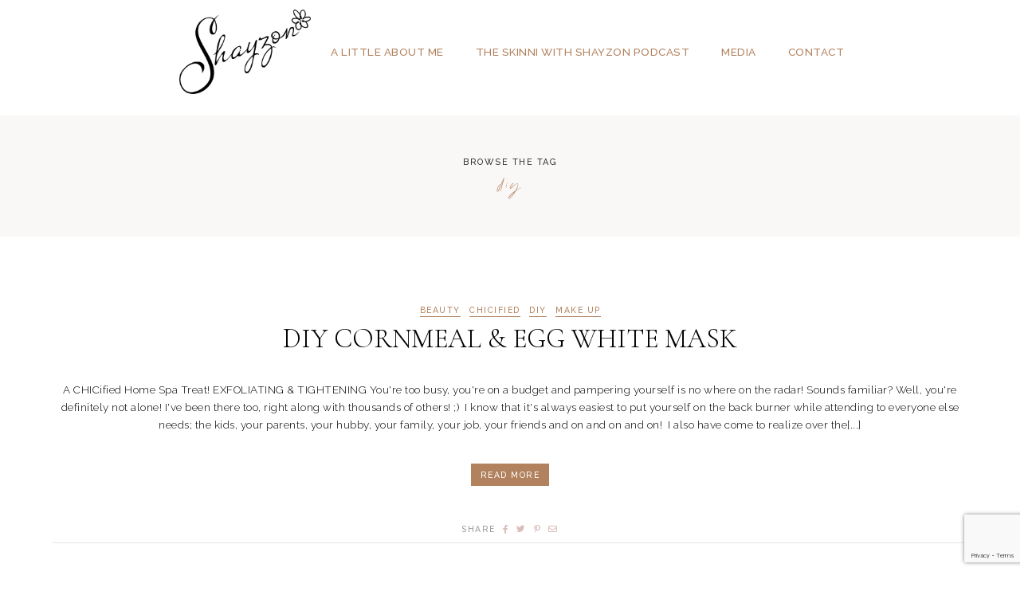

--- FILE ---
content_type: text/html; charset=utf-8
request_url: https://www.google.com/recaptcha/api2/anchor?ar=1&k=6Lc4CZMaAAAAAFnfQEUAsHQXUlboTceCaz0CyuAQ&co=aHR0cHM6Ly93d3cuc2hheXpvbi5jb206NDQz&hl=en&v=PoyoqOPhxBO7pBk68S4YbpHZ&size=invisible&anchor-ms=20000&execute-ms=30000&cb=hs0x1iipvw7y
body_size: 49443
content:
<!DOCTYPE HTML><html dir="ltr" lang="en"><head><meta http-equiv="Content-Type" content="text/html; charset=UTF-8">
<meta http-equiv="X-UA-Compatible" content="IE=edge">
<title>reCAPTCHA</title>
<style type="text/css">
/* cyrillic-ext */
@font-face {
  font-family: 'Roboto';
  font-style: normal;
  font-weight: 400;
  font-stretch: 100%;
  src: url(//fonts.gstatic.com/s/roboto/v48/KFO7CnqEu92Fr1ME7kSn66aGLdTylUAMa3GUBHMdazTgWw.woff2) format('woff2');
  unicode-range: U+0460-052F, U+1C80-1C8A, U+20B4, U+2DE0-2DFF, U+A640-A69F, U+FE2E-FE2F;
}
/* cyrillic */
@font-face {
  font-family: 'Roboto';
  font-style: normal;
  font-weight: 400;
  font-stretch: 100%;
  src: url(//fonts.gstatic.com/s/roboto/v48/KFO7CnqEu92Fr1ME7kSn66aGLdTylUAMa3iUBHMdazTgWw.woff2) format('woff2');
  unicode-range: U+0301, U+0400-045F, U+0490-0491, U+04B0-04B1, U+2116;
}
/* greek-ext */
@font-face {
  font-family: 'Roboto';
  font-style: normal;
  font-weight: 400;
  font-stretch: 100%;
  src: url(//fonts.gstatic.com/s/roboto/v48/KFO7CnqEu92Fr1ME7kSn66aGLdTylUAMa3CUBHMdazTgWw.woff2) format('woff2');
  unicode-range: U+1F00-1FFF;
}
/* greek */
@font-face {
  font-family: 'Roboto';
  font-style: normal;
  font-weight: 400;
  font-stretch: 100%;
  src: url(//fonts.gstatic.com/s/roboto/v48/KFO7CnqEu92Fr1ME7kSn66aGLdTylUAMa3-UBHMdazTgWw.woff2) format('woff2');
  unicode-range: U+0370-0377, U+037A-037F, U+0384-038A, U+038C, U+038E-03A1, U+03A3-03FF;
}
/* math */
@font-face {
  font-family: 'Roboto';
  font-style: normal;
  font-weight: 400;
  font-stretch: 100%;
  src: url(//fonts.gstatic.com/s/roboto/v48/KFO7CnqEu92Fr1ME7kSn66aGLdTylUAMawCUBHMdazTgWw.woff2) format('woff2');
  unicode-range: U+0302-0303, U+0305, U+0307-0308, U+0310, U+0312, U+0315, U+031A, U+0326-0327, U+032C, U+032F-0330, U+0332-0333, U+0338, U+033A, U+0346, U+034D, U+0391-03A1, U+03A3-03A9, U+03B1-03C9, U+03D1, U+03D5-03D6, U+03F0-03F1, U+03F4-03F5, U+2016-2017, U+2034-2038, U+203C, U+2040, U+2043, U+2047, U+2050, U+2057, U+205F, U+2070-2071, U+2074-208E, U+2090-209C, U+20D0-20DC, U+20E1, U+20E5-20EF, U+2100-2112, U+2114-2115, U+2117-2121, U+2123-214F, U+2190, U+2192, U+2194-21AE, U+21B0-21E5, U+21F1-21F2, U+21F4-2211, U+2213-2214, U+2216-22FF, U+2308-230B, U+2310, U+2319, U+231C-2321, U+2336-237A, U+237C, U+2395, U+239B-23B7, U+23D0, U+23DC-23E1, U+2474-2475, U+25AF, U+25B3, U+25B7, U+25BD, U+25C1, U+25CA, U+25CC, U+25FB, U+266D-266F, U+27C0-27FF, U+2900-2AFF, U+2B0E-2B11, U+2B30-2B4C, U+2BFE, U+3030, U+FF5B, U+FF5D, U+1D400-1D7FF, U+1EE00-1EEFF;
}
/* symbols */
@font-face {
  font-family: 'Roboto';
  font-style: normal;
  font-weight: 400;
  font-stretch: 100%;
  src: url(//fonts.gstatic.com/s/roboto/v48/KFO7CnqEu92Fr1ME7kSn66aGLdTylUAMaxKUBHMdazTgWw.woff2) format('woff2');
  unicode-range: U+0001-000C, U+000E-001F, U+007F-009F, U+20DD-20E0, U+20E2-20E4, U+2150-218F, U+2190, U+2192, U+2194-2199, U+21AF, U+21E6-21F0, U+21F3, U+2218-2219, U+2299, U+22C4-22C6, U+2300-243F, U+2440-244A, U+2460-24FF, U+25A0-27BF, U+2800-28FF, U+2921-2922, U+2981, U+29BF, U+29EB, U+2B00-2BFF, U+4DC0-4DFF, U+FFF9-FFFB, U+10140-1018E, U+10190-1019C, U+101A0, U+101D0-101FD, U+102E0-102FB, U+10E60-10E7E, U+1D2C0-1D2D3, U+1D2E0-1D37F, U+1F000-1F0FF, U+1F100-1F1AD, U+1F1E6-1F1FF, U+1F30D-1F30F, U+1F315, U+1F31C, U+1F31E, U+1F320-1F32C, U+1F336, U+1F378, U+1F37D, U+1F382, U+1F393-1F39F, U+1F3A7-1F3A8, U+1F3AC-1F3AF, U+1F3C2, U+1F3C4-1F3C6, U+1F3CA-1F3CE, U+1F3D4-1F3E0, U+1F3ED, U+1F3F1-1F3F3, U+1F3F5-1F3F7, U+1F408, U+1F415, U+1F41F, U+1F426, U+1F43F, U+1F441-1F442, U+1F444, U+1F446-1F449, U+1F44C-1F44E, U+1F453, U+1F46A, U+1F47D, U+1F4A3, U+1F4B0, U+1F4B3, U+1F4B9, U+1F4BB, U+1F4BF, U+1F4C8-1F4CB, U+1F4D6, U+1F4DA, U+1F4DF, U+1F4E3-1F4E6, U+1F4EA-1F4ED, U+1F4F7, U+1F4F9-1F4FB, U+1F4FD-1F4FE, U+1F503, U+1F507-1F50B, U+1F50D, U+1F512-1F513, U+1F53E-1F54A, U+1F54F-1F5FA, U+1F610, U+1F650-1F67F, U+1F687, U+1F68D, U+1F691, U+1F694, U+1F698, U+1F6AD, U+1F6B2, U+1F6B9-1F6BA, U+1F6BC, U+1F6C6-1F6CF, U+1F6D3-1F6D7, U+1F6E0-1F6EA, U+1F6F0-1F6F3, U+1F6F7-1F6FC, U+1F700-1F7FF, U+1F800-1F80B, U+1F810-1F847, U+1F850-1F859, U+1F860-1F887, U+1F890-1F8AD, U+1F8B0-1F8BB, U+1F8C0-1F8C1, U+1F900-1F90B, U+1F93B, U+1F946, U+1F984, U+1F996, U+1F9E9, U+1FA00-1FA6F, U+1FA70-1FA7C, U+1FA80-1FA89, U+1FA8F-1FAC6, U+1FACE-1FADC, U+1FADF-1FAE9, U+1FAF0-1FAF8, U+1FB00-1FBFF;
}
/* vietnamese */
@font-face {
  font-family: 'Roboto';
  font-style: normal;
  font-weight: 400;
  font-stretch: 100%;
  src: url(//fonts.gstatic.com/s/roboto/v48/KFO7CnqEu92Fr1ME7kSn66aGLdTylUAMa3OUBHMdazTgWw.woff2) format('woff2');
  unicode-range: U+0102-0103, U+0110-0111, U+0128-0129, U+0168-0169, U+01A0-01A1, U+01AF-01B0, U+0300-0301, U+0303-0304, U+0308-0309, U+0323, U+0329, U+1EA0-1EF9, U+20AB;
}
/* latin-ext */
@font-face {
  font-family: 'Roboto';
  font-style: normal;
  font-weight: 400;
  font-stretch: 100%;
  src: url(//fonts.gstatic.com/s/roboto/v48/KFO7CnqEu92Fr1ME7kSn66aGLdTylUAMa3KUBHMdazTgWw.woff2) format('woff2');
  unicode-range: U+0100-02BA, U+02BD-02C5, U+02C7-02CC, U+02CE-02D7, U+02DD-02FF, U+0304, U+0308, U+0329, U+1D00-1DBF, U+1E00-1E9F, U+1EF2-1EFF, U+2020, U+20A0-20AB, U+20AD-20C0, U+2113, U+2C60-2C7F, U+A720-A7FF;
}
/* latin */
@font-face {
  font-family: 'Roboto';
  font-style: normal;
  font-weight: 400;
  font-stretch: 100%;
  src: url(//fonts.gstatic.com/s/roboto/v48/KFO7CnqEu92Fr1ME7kSn66aGLdTylUAMa3yUBHMdazQ.woff2) format('woff2');
  unicode-range: U+0000-00FF, U+0131, U+0152-0153, U+02BB-02BC, U+02C6, U+02DA, U+02DC, U+0304, U+0308, U+0329, U+2000-206F, U+20AC, U+2122, U+2191, U+2193, U+2212, U+2215, U+FEFF, U+FFFD;
}
/* cyrillic-ext */
@font-face {
  font-family: 'Roboto';
  font-style: normal;
  font-weight: 500;
  font-stretch: 100%;
  src: url(//fonts.gstatic.com/s/roboto/v48/KFO7CnqEu92Fr1ME7kSn66aGLdTylUAMa3GUBHMdazTgWw.woff2) format('woff2');
  unicode-range: U+0460-052F, U+1C80-1C8A, U+20B4, U+2DE0-2DFF, U+A640-A69F, U+FE2E-FE2F;
}
/* cyrillic */
@font-face {
  font-family: 'Roboto';
  font-style: normal;
  font-weight: 500;
  font-stretch: 100%;
  src: url(//fonts.gstatic.com/s/roboto/v48/KFO7CnqEu92Fr1ME7kSn66aGLdTylUAMa3iUBHMdazTgWw.woff2) format('woff2');
  unicode-range: U+0301, U+0400-045F, U+0490-0491, U+04B0-04B1, U+2116;
}
/* greek-ext */
@font-face {
  font-family: 'Roboto';
  font-style: normal;
  font-weight: 500;
  font-stretch: 100%;
  src: url(//fonts.gstatic.com/s/roboto/v48/KFO7CnqEu92Fr1ME7kSn66aGLdTylUAMa3CUBHMdazTgWw.woff2) format('woff2');
  unicode-range: U+1F00-1FFF;
}
/* greek */
@font-face {
  font-family: 'Roboto';
  font-style: normal;
  font-weight: 500;
  font-stretch: 100%;
  src: url(//fonts.gstatic.com/s/roboto/v48/KFO7CnqEu92Fr1ME7kSn66aGLdTylUAMa3-UBHMdazTgWw.woff2) format('woff2');
  unicode-range: U+0370-0377, U+037A-037F, U+0384-038A, U+038C, U+038E-03A1, U+03A3-03FF;
}
/* math */
@font-face {
  font-family: 'Roboto';
  font-style: normal;
  font-weight: 500;
  font-stretch: 100%;
  src: url(//fonts.gstatic.com/s/roboto/v48/KFO7CnqEu92Fr1ME7kSn66aGLdTylUAMawCUBHMdazTgWw.woff2) format('woff2');
  unicode-range: U+0302-0303, U+0305, U+0307-0308, U+0310, U+0312, U+0315, U+031A, U+0326-0327, U+032C, U+032F-0330, U+0332-0333, U+0338, U+033A, U+0346, U+034D, U+0391-03A1, U+03A3-03A9, U+03B1-03C9, U+03D1, U+03D5-03D6, U+03F0-03F1, U+03F4-03F5, U+2016-2017, U+2034-2038, U+203C, U+2040, U+2043, U+2047, U+2050, U+2057, U+205F, U+2070-2071, U+2074-208E, U+2090-209C, U+20D0-20DC, U+20E1, U+20E5-20EF, U+2100-2112, U+2114-2115, U+2117-2121, U+2123-214F, U+2190, U+2192, U+2194-21AE, U+21B0-21E5, U+21F1-21F2, U+21F4-2211, U+2213-2214, U+2216-22FF, U+2308-230B, U+2310, U+2319, U+231C-2321, U+2336-237A, U+237C, U+2395, U+239B-23B7, U+23D0, U+23DC-23E1, U+2474-2475, U+25AF, U+25B3, U+25B7, U+25BD, U+25C1, U+25CA, U+25CC, U+25FB, U+266D-266F, U+27C0-27FF, U+2900-2AFF, U+2B0E-2B11, U+2B30-2B4C, U+2BFE, U+3030, U+FF5B, U+FF5D, U+1D400-1D7FF, U+1EE00-1EEFF;
}
/* symbols */
@font-face {
  font-family: 'Roboto';
  font-style: normal;
  font-weight: 500;
  font-stretch: 100%;
  src: url(//fonts.gstatic.com/s/roboto/v48/KFO7CnqEu92Fr1ME7kSn66aGLdTylUAMaxKUBHMdazTgWw.woff2) format('woff2');
  unicode-range: U+0001-000C, U+000E-001F, U+007F-009F, U+20DD-20E0, U+20E2-20E4, U+2150-218F, U+2190, U+2192, U+2194-2199, U+21AF, U+21E6-21F0, U+21F3, U+2218-2219, U+2299, U+22C4-22C6, U+2300-243F, U+2440-244A, U+2460-24FF, U+25A0-27BF, U+2800-28FF, U+2921-2922, U+2981, U+29BF, U+29EB, U+2B00-2BFF, U+4DC0-4DFF, U+FFF9-FFFB, U+10140-1018E, U+10190-1019C, U+101A0, U+101D0-101FD, U+102E0-102FB, U+10E60-10E7E, U+1D2C0-1D2D3, U+1D2E0-1D37F, U+1F000-1F0FF, U+1F100-1F1AD, U+1F1E6-1F1FF, U+1F30D-1F30F, U+1F315, U+1F31C, U+1F31E, U+1F320-1F32C, U+1F336, U+1F378, U+1F37D, U+1F382, U+1F393-1F39F, U+1F3A7-1F3A8, U+1F3AC-1F3AF, U+1F3C2, U+1F3C4-1F3C6, U+1F3CA-1F3CE, U+1F3D4-1F3E0, U+1F3ED, U+1F3F1-1F3F3, U+1F3F5-1F3F7, U+1F408, U+1F415, U+1F41F, U+1F426, U+1F43F, U+1F441-1F442, U+1F444, U+1F446-1F449, U+1F44C-1F44E, U+1F453, U+1F46A, U+1F47D, U+1F4A3, U+1F4B0, U+1F4B3, U+1F4B9, U+1F4BB, U+1F4BF, U+1F4C8-1F4CB, U+1F4D6, U+1F4DA, U+1F4DF, U+1F4E3-1F4E6, U+1F4EA-1F4ED, U+1F4F7, U+1F4F9-1F4FB, U+1F4FD-1F4FE, U+1F503, U+1F507-1F50B, U+1F50D, U+1F512-1F513, U+1F53E-1F54A, U+1F54F-1F5FA, U+1F610, U+1F650-1F67F, U+1F687, U+1F68D, U+1F691, U+1F694, U+1F698, U+1F6AD, U+1F6B2, U+1F6B9-1F6BA, U+1F6BC, U+1F6C6-1F6CF, U+1F6D3-1F6D7, U+1F6E0-1F6EA, U+1F6F0-1F6F3, U+1F6F7-1F6FC, U+1F700-1F7FF, U+1F800-1F80B, U+1F810-1F847, U+1F850-1F859, U+1F860-1F887, U+1F890-1F8AD, U+1F8B0-1F8BB, U+1F8C0-1F8C1, U+1F900-1F90B, U+1F93B, U+1F946, U+1F984, U+1F996, U+1F9E9, U+1FA00-1FA6F, U+1FA70-1FA7C, U+1FA80-1FA89, U+1FA8F-1FAC6, U+1FACE-1FADC, U+1FADF-1FAE9, U+1FAF0-1FAF8, U+1FB00-1FBFF;
}
/* vietnamese */
@font-face {
  font-family: 'Roboto';
  font-style: normal;
  font-weight: 500;
  font-stretch: 100%;
  src: url(//fonts.gstatic.com/s/roboto/v48/KFO7CnqEu92Fr1ME7kSn66aGLdTylUAMa3OUBHMdazTgWw.woff2) format('woff2');
  unicode-range: U+0102-0103, U+0110-0111, U+0128-0129, U+0168-0169, U+01A0-01A1, U+01AF-01B0, U+0300-0301, U+0303-0304, U+0308-0309, U+0323, U+0329, U+1EA0-1EF9, U+20AB;
}
/* latin-ext */
@font-face {
  font-family: 'Roboto';
  font-style: normal;
  font-weight: 500;
  font-stretch: 100%;
  src: url(//fonts.gstatic.com/s/roboto/v48/KFO7CnqEu92Fr1ME7kSn66aGLdTylUAMa3KUBHMdazTgWw.woff2) format('woff2');
  unicode-range: U+0100-02BA, U+02BD-02C5, U+02C7-02CC, U+02CE-02D7, U+02DD-02FF, U+0304, U+0308, U+0329, U+1D00-1DBF, U+1E00-1E9F, U+1EF2-1EFF, U+2020, U+20A0-20AB, U+20AD-20C0, U+2113, U+2C60-2C7F, U+A720-A7FF;
}
/* latin */
@font-face {
  font-family: 'Roboto';
  font-style: normal;
  font-weight: 500;
  font-stretch: 100%;
  src: url(//fonts.gstatic.com/s/roboto/v48/KFO7CnqEu92Fr1ME7kSn66aGLdTylUAMa3yUBHMdazQ.woff2) format('woff2');
  unicode-range: U+0000-00FF, U+0131, U+0152-0153, U+02BB-02BC, U+02C6, U+02DA, U+02DC, U+0304, U+0308, U+0329, U+2000-206F, U+20AC, U+2122, U+2191, U+2193, U+2212, U+2215, U+FEFF, U+FFFD;
}
/* cyrillic-ext */
@font-face {
  font-family: 'Roboto';
  font-style: normal;
  font-weight: 900;
  font-stretch: 100%;
  src: url(//fonts.gstatic.com/s/roboto/v48/KFO7CnqEu92Fr1ME7kSn66aGLdTylUAMa3GUBHMdazTgWw.woff2) format('woff2');
  unicode-range: U+0460-052F, U+1C80-1C8A, U+20B4, U+2DE0-2DFF, U+A640-A69F, U+FE2E-FE2F;
}
/* cyrillic */
@font-face {
  font-family: 'Roboto';
  font-style: normal;
  font-weight: 900;
  font-stretch: 100%;
  src: url(//fonts.gstatic.com/s/roboto/v48/KFO7CnqEu92Fr1ME7kSn66aGLdTylUAMa3iUBHMdazTgWw.woff2) format('woff2');
  unicode-range: U+0301, U+0400-045F, U+0490-0491, U+04B0-04B1, U+2116;
}
/* greek-ext */
@font-face {
  font-family: 'Roboto';
  font-style: normal;
  font-weight: 900;
  font-stretch: 100%;
  src: url(//fonts.gstatic.com/s/roboto/v48/KFO7CnqEu92Fr1ME7kSn66aGLdTylUAMa3CUBHMdazTgWw.woff2) format('woff2');
  unicode-range: U+1F00-1FFF;
}
/* greek */
@font-face {
  font-family: 'Roboto';
  font-style: normal;
  font-weight: 900;
  font-stretch: 100%;
  src: url(//fonts.gstatic.com/s/roboto/v48/KFO7CnqEu92Fr1ME7kSn66aGLdTylUAMa3-UBHMdazTgWw.woff2) format('woff2');
  unicode-range: U+0370-0377, U+037A-037F, U+0384-038A, U+038C, U+038E-03A1, U+03A3-03FF;
}
/* math */
@font-face {
  font-family: 'Roboto';
  font-style: normal;
  font-weight: 900;
  font-stretch: 100%;
  src: url(//fonts.gstatic.com/s/roboto/v48/KFO7CnqEu92Fr1ME7kSn66aGLdTylUAMawCUBHMdazTgWw.woff2) format('woff2');
  unicode-range: U+0302-0303, U+0305, U+0307-0308, U+0310, U+0312, U+0315, U+031A, U+0326-0327, U+032C, U+032F-0330, U+0332-0333, U+0338, U+033A, U+0346, U+034D, U+0391-03A1, U+03A3-03A9, U+03B1-03C9, U+03D1, U+03D5-03D6, U+03F0-03F1, U+03F4-03F5, U+2016-2017, U+2034-2038, U+203C, U+2040, U+2043, U+2047, U+2050, U+2057, U+205F, U+2070-2071, U+2074-208E, U+2090-209C, U+20D0-20DC, U+20E1, U+20E5-20EF, U+2100-2112, U+2114-2115, U+2117-2121, U+2123-214F, U+2190, U+2192, U+2194-21AE, U+21B0-21E5, U+21F1-21F2, U+21F4-2211, U+2213-2214, U+2216-22FF, U+2308-230B, U+2310, U+2319, U+231C-2321, U+2336-237A, U+237C, U+2395, U+239B-23B7, U+23D0, U+23DC-23E1, U+2474-2475, U+25AF, U+25B3, U+25B7, U+25BD, U+25C1, U+25CA, U+25CC, U+25FB, U+266D-266F, U+27C0-27FF, U+2900-2AFF, U+2B0E-2B11, U+2B30-2B4C, U+2BFE, U+3030, U+FF5B, U+FF5D, U+1D400-1D7FF, U+1EE00-1EEFF;
}
/* symbols */
@font-face {
  font-family: 'Roboto';
  font-style: normal;
  font-weight: 900;
  font-stretch: 100%;
  src: url(//fonts.gstatic.com/s/roboto/v48/KFO7CnqEu92Fr1ME7kSn66aGLdTylUAMaxKUBHMdazTgWw.woff2) format('woff2');
  unicode-range: U+0001-000C, U+000E-001F, U+007F-009F, U+20DD-20E0, U+20E2-20E4, U+2150-218F, U+2190, U+2192, U+2194-2199, U+21AF, U+21E6-21F0, U+21F3, U+2218-2219, U+2299, U+22C4-22C6, U+2300-243F, U+2440-244A, U+2460-24FF, U+25A0-27BF, U+2800-28FF, U+2921-2922, U+2981, U+29BF, U+29EB, U+2B00-2BFF, U+4DC0-4DFF, U+FFF9-FFFB, U+10140-1018E, U+10190-1019C, U+101A0, U+101D0-101FD, U+102E0-102FB, U+10E60-10E7E, U+1D2C0-1D2D3, U+1D2E0-1D37F, U+1F000-1F0FF, U+1F100-1F1AD, U+1F1E6-1F1FF, U+1F30D-1F30F, U+1F315, U+1F31C, U+1F31E, U+1F320-1F32C, U+1F336, U+1F378, U+1F37D, U+1F382, U+1F393-1F39F, U+1F3A7-1F3A8, U+1F3AC-1F3AF, U+1F3C2, U+1F3C4-1F3C6, U+1F3CA-1F3CE, U+1F3D4-1F3E0, U+1F3ED, U+1F3F1-1F3F3, U+1F3F5-1F3F7, U+1F408, U+1F415, U+1F41F, U+1F426, U+1F43F, U+1F441-1F442, U+1F444, U+1F446-1F449, U+1F44C-1F44E, U+1F453, U+1F46A, U+1F47D, U+1F4A3, U+1F4B0, U+1F4B3, U+1F4B9, U+1F4BB, U+1F4BF, U+1F4C8-1F4CB, U+1F4D6, U+1F4DA, U+1F4DF, U+1F4E3-1F4E6, U+1F4EA-1F4ED, U+1F4F7, U+1F4F9-1F4FB, U+1F4FD-1F4FE, U+1F503, U+1F507-1F50B, U+1F50D, U+1F512-1F513, U+1F53E-1F54A, U+1F54F-1F5FA, U+1F610, U+1F650-1F67F, U+1F687, U+1F68D, U+1F691, U+1F694, U+1F698, U+1F6AD, U+1F6B2, U+1F6B9-1F6BA, U+1F6BC, U+1F6C6-1F6CF, U+1F6D3-1F6D7, U+1F6E0-1F6EA, U+1F6F0-1F6F3, U+1F6F7-1F6FC, U+1F700-1F7FF, U+1F800-1F80B, U+1F810-1F847, U+1F850-1F859, U+1F860-1F887, U+1F890-1F8AD, U+1F8B0-1F8BB, U+1F8C0-1F8C1, U+1F900-1F90B, U+1F93B, U+1F946, U+1F984, U+1F996, U+1F9E9, U+1FA00-1FA6F, U+1FA70-1FA7C, U+1FA80-1FA89, U+1FA8F-1FAC6, U+1FACE-1FADC, U+1FADF-1FAE9, U+1FAF0-1FAF8, U+1FB00-1FBFF;
}
/* vietnamese */
@font-face {
  font-family: 'Roboto';
  font-style: normal;
  font-weight: 900;
  font-stretch: 100%;
  src: url(//fonts.gstatic.com/s/roboto/v48/KFO7CnqEu92Fr1ME7kSn66aGLdTylUAMa3OUBHMdazTgWw.woff2) format('woff2');
  unicode-range: U+0102-0103, U+0110-0111, U+0128-0129, U+0168-0169, U+01A0-01A1, U+01AF-01B0, U+0300-0301, U+0303-0304, U+0308-0309, U+0323, U+0329, U+1EA0-1EF9, U+20AB;
}
/* latin-ext */
@font-face {
  font-family: 'Roboto';
  font-style: normal;
  font-weight: 900;
  font-stretch: 100%;
  src: url(//fonts.gstatic.com/s/roboto/v48/KFO7CnqEu92Fr1ME7kSn66aGLdTylUAMa3KUBHMdazTgWw.woff2) format('woff2');
  unicode-range: U+0100-02BA, U+02BD-02C5, U+02C7-02CC, U+02CE-02D7, U+02DD-02FF, U+0304, U+0308, U+0329, U+1D00-1DBF, U+1E00-1E9F, U+1EF2-1EFF, U+2020, U+20A0-20AB, U+20AD-20C0, U+2113, U+2C60-2C7F, U+A720-A7FF;
}
/* latin */
@font-face {
  font-family: 'Roboto';
  font-style: normal;
  font-weight: 900;
  font-stretch: 100%;
  src: url(//fonts.gstatic.com/s/roboto/v48/KFO7CnqEu92Fr1ME7kSn66aGLdTylUAMa3yUBHMdazQ.woff2) format('woff2');
  unicode-range: U+0000-00FF, U+0131, U+0152-0153, U+02BB-02BC, U+02C6, U+02DA, U+02DC, U+0304, U+0308, U+0329, U+2000-206F, U+20AC, U+2122, U+2191, U+2193, U+2212, U+2215, U+FEFF, U+FFFD;
}

</style>
<link rel="stylesheet" type="text/css" href="https://www.gstatic.com/recaptcha/releases/PoyoqOPhxBO7pBk68S4YbpHZ/styles__ltr.css">
<script nonce="2FzQOKBodnbC570rsQFMqQ" type="text/javascript">window['__recaptcha_api'] = 'https://www.google.com/recaptcha/api2/';</script>
<script type="text/javascript" src="https://www.gstatic.com/recaptcha/releases/PoyoqOPhxBO7pBk68S4YbpHZ/recaptcha__en.js" nonce="2FzQOKBodnbC570rsQFMqQ">
      
    </script></head>
<body><div id="rc-anchor-alert" class="rc-anchor-alert"></div>
<input type="hidden" id="recaptcha-token" value="[base64]">
<script type="text/javascript" nonce="2FzQOKBodnbC570rsQFMqQ">
      recaptcha.anchor.Main.init("[\x22ainput\x22,[\x22bgdata\x22,\x22\x22,\[base64]/[base64]/[base64]/ZyhXLGgpOnEoW04sMjEsbF0sVywwKSxoKSxmYWxzZSxmYWxzZSl9Y2F0Y2goayl7RygzNTgsVyk/[base64]/[base64]/[base64]/[base64]/[base64]/[base64]/[base64]/bmV3IEJbT10oRFswXSk6dz09Mj9uZXcgQltPXShEWzBdLERbMV0pOnc9PTM/bmV3IEJbT10oRFswXSxEWzFdLERbMl0pOnc9PTQ/[base64]/[base64]/[base64]/[base64]/[base64]\\u003d\x22,\[base64]\\u003d\\u003d\x22,\x22HC53wpo9TsKFbMKlDwDDj3bDisKULsO4esOvWsK4dmFCw5Aowpsvw6hxYsOBw4TCjV3DlsOsw43Cj8Kyw5LChcKcw6XCvsOUw6/[base64]/ChADCqsOBMcKgXmY/JULCisOIPU/DqMO+w7HDo8O7HTILwqnDlQDDiMKYw65pw5ceFsKfN8KAcMK6HSnDgk3CmsOeJE5bw6lpwqtXwpvDuls2Slc/LcOlw7FNaD/CncKQY8KSB8Kfw5p7w7PDvB3ChFnChS/DjsKVLcKiB2prJxhadcK8FsOgEcOEKXQRw7HCgm/DqcOvdsKVwpnCnMO9wqpsQMKiwp3CsxXCqsKRwq3CkiFrwpt8w7bCvsKxw4HCrn3DmzscwqvCrcK9w6YcwpXDijMOwrDCqWJZNsOXCMO3w4dJw412w57CjcOuAAllw6JPw73CkGDDgFvDp2XDg2wWw61iYsKTZX/DjCIMZXIobcKUwpLCpBB1w4/DkcOfw4zDhH1zJVU5w4jDskjDu2E/CgtrXsKXwqYgasOkw4fDsBsGPMO0wqvCo8KqfcOPCcOpwpZaZ8OPOQg6Q8OWw6XCicKywpV7w5U0UW7CtRnDscKQw6bDnsOFMxF3b3oPGUvDnUfCtwvDjAR/wqDClmnCmhLCgMKWw60cwoYOO0tdMMO1w7PDlxswwqfCvCB4wqTCo0M/[base64]/Cp0URXsKCRTMmw6bCixxGasOowqbChXfDozwcwpJ0wr0zK3XCtkDDnE/DvgfDqFzDkTHCjsOawpIdw5Vkw4bCgll+wr1Xwp3CtGHCq8Kgw5DDhsOhaMOiwr1tAzVuwrrCncOiw4E5w67CmMKPEQnDsBDDo3DCqcKiQsOrw7NGw4lywr91w6krw60lw5PDkcKXWcKhwrvDk8K8ZMKaa8KrHcKwMcO3w7bCmXwsw6gawowjwpvDlCXDn0vCrTPDsF/DrjbDlR8uRW43woHCrQvDlsKGNDNYPRvDh8K7ahvDhwPDhx7DpsKdw6HDj8KRE3vDkQsKwoUEw5R3wrNYwqBBa8KeD1pFOH7Cj8KIw4pBw78CB8O5wppBw53DgXbChsKjS8Kqw4/CpMKeDcKPwoXCusO8cMOyZMKrw4/[base64]/CqlMCwpbDoMO2wrbCtsK9wqrCtMK1TcO6woZWwoBnwrxow4XClgBFw6fCizzDnHbCpS1ZY8O2woJDw5VSKcOgwo7CvMKUZwXClBd/WirCisO3CMOowrDDpxTClXE4e8K8w6tCw7BNLiUXw4nDi8KybsKDD8K1wp8qw6rDjW7CkcK7OmnCpF/[base64]/CksKGwrTDmn3CgcKISg/Dn8OYwq/Cs8K2w4rCvsKoZDfCvy3Dk8KRw5DDjMORWcKPwoPDhkgbfzg2VcK1aQlxTsOtHcO8V059w4TDsMOZKMKeAk8QwrHCg34CwoUCHMKEwofCoC5xw60iU8O2w5DCj8O5w7/CgsK5DcKAfjhEIzjDkMONw4gswpdValUFw7TDilXDuMKIw73ChcOGwoTCq8OkwrkAfcKBcDzCm2HDssOiwqxhMcKgJWHCiifDqMOAw67DrMKvZT/Cl8KvHQvCsFAifsO2woHDiMKjw7A2GWdbTk3CgMK/w4oTdMOGM1bDg8KOaG/Cj8O5w5N3YMK/McKUIcKOGMKZwoJRwq7CkSQ9wolqw5nDtRRMworCoEQ2woDDlFVrJMO1wrBDw5HDnnLCnGkswpbCosOJw4vCscKnw5FbHV5YUm/CvT5ve8KDQW3DgMKwQSdadMOtwp8zNyUgS8O6w6jDoTjDl8OPcMOxXcOzGMK2w7NeaQM0fRkZXyhSworCs248Cg5yw6xCw4czw7jDuQVaQDxGAXXCucKqw6ZgfxMyF8Kdwp/DjjLDk8O+IlHDiRZwKBRnwonCoQwbwqs3S1jCjsOBwrHClB7CuD/DhQE5w4zDqcOEw4E/wqg5UE7Cp8O4w7jDr8OVHMO2NsObwplHw6sGcSzDk8KHworDlykVcVTCrsONe8KRw5B6worCjEhFMsOUGcK2bFXCg08CIm7Dqk7DuMOLwpocWsKsWcKiw4d3IsKGZcONw7LCtGXCrcOZw7ENQMOgUysaOcOlw6rCk8OmwonClV12w4xdwr/CuWU4DjpUw6PCvAjDi3MrQRI/HjFQw5PDlRddDlZUdcO7w6Usw7jDlsObYcOmwrNgA8KrNsKgK15Xw6fDmFXDlsKqwpjCmX/DlmLDqXQ/PjgLSzAuf8KcwpNEwrp8JRkPw5rCqWIcw7fCmj9hwqQlfxTCpVcHw4vCp8KLw6lkMyjCi2nDh8OZEMKPwozDqnt7GMKGwr7CqMKJC3U7wr/ChcO8bsOzwqDDuSXDolMXEsKIw7/DicOzXMKywpFzw70yEWnChsKpIlhMOB/CpXbDu8Klw7fCv8OHw4rCsMOkasK8wqfDmkLDhyjDq1EYw67DjcKFXsK3LcK6BBIbwoFqwqEKfGLDhExIwpvCqDXCpB1uwpTCkw3CuW5bw6HDqngBw6oXw4bDoxHDrhsww5/[base64]/w7g8w6fDpMKcwo/[base64]/[base64]/Du0cpwrLCrsKbfGRbw6UHwqBFw6jCqMOVw4jCqMObPhFjwpNswoAZT1HClMKpw7B2w7tYwpY+cybDg8OpJTUpVRPCvsOAOsOewoLDtsOdfsKAw4QJOMKAwpJPwo7ChcKyC2hjw7l1woFFwr8Lw5XDt8KtSsKewqx/YCjCkDwDwp4NfUAMwrsMw5PDksOLwoDDlsK2w5oBwr5nMlDCu8K8wpnDlD/CgsObdsORw5bCvcO0DcK1G8OrUSHDhsK/TW/DtMKuDsO7Z2bCrMKmesODw5d1ZsKDw6LCi2xMwrQSTB4wwrTDkmvDtsOHwpPDnMOSGhliw6rDs8O8wpbCpEvCoS5DwrNgSsOkd8ORwonCn8KPwp/[base64]/DnCPCuMOOeUrDp8KbL8Ocwr0KS8OzEBvDqsOXa2U/B8KSNzEzw5FSV8ODZAXDp8KpwqHDnCF4UMKeXQ5gwpYUw63CusODC8KkWMOew6ZHw4/Dr8Kaw7nDiHwbHsOwwqNEwrzCtGYpw4LDky/CtcKEwps9wpDDlVbDvjpnwoR/[base64]/Dm1Y2worDrcOGw5fDlHtfwq3DucKeRcOUUCdHdjfDhn4qQcKUwrnCu2AMLlpQZQfCi2bDnTIiwqAUH0vCnAvCuGpLfsK/w6bDm23Ch8OYGi0dw7xZOTgbw4PDm8O7w6YOwpwBw5hgwqzDtVE9WVDCkmcKQ8K2E8KRwpHDoQ3CnRvCgwZlScOswoFaECfCmMOsw4HCnAbCpMKNw4/[base64]/DjFV4wpVjf8OxN8K5wr9Qw5BQIsO/b8KIQMOaDMKuw6AfI0fCqnnDn8O5w6PDhMKxZMKBw5XDrsKRw5hbKcKiCsOPw60/wrZfw59WwoBSwqbDgMOTwobDt2tyQcKxD8KFw4t0w5HCvsKUw59GanxQw4rDnmpLPgXChF4kHsKww6U5w4/[base64]/WAXDjR3ClMOWw7TCjsKtwrkXCEZWwojDvSTChsKoB2Z8wprDgMK7w6AHMloSwr3DplnCnMKIwq4hWsKsUcKjwr/Cq1bDq8OawqF0wow/HcOaw5YLQcK5w6bCqMKnwq/[base64]/CvmnDosOiwr0Nfk7DrQbCrcOCw6PDnkwDbcOMw5ggw5oowpYLTDFlGTsgw6/DtB8KL8Ktwox/wp0iwpjCl8KEwpPCjEo1wo4lwr4hcmpWw7pUwpoHw7/CtDEnwqbCmcK7w4ImKMO2UcOwwq4TwpvCiDnDq8OWw6fCucKVwroTesOFw6UBe8KHwoPDtsKxwrd9RsKWwqtUwoPCuyrCpMKHwrV5FcK5Yllkwp3DnsKuKcKRW3RaVsOFw5R0X8K/S8KKw7NXIjwXQ8O0HMKMw452FsOvCcOmw7BUw4LDjRTDssKYw6/CgWHDvsOPJGvCm8KXGsKEBsOnw7/DoRhwAcOqwqnCn8ORSMOJwp8rwoDCpAoBwpsCQcKzwpvClMO9Q8OeYVLCn3o3dRk1f3jCmEfCkMKjZUUGwqbDl3hRwo3DkcKPw7nCkMOoAArCgAXDqV7DrX0XGMOFK006wqTCtcKbC8KfPD4sY8KwwqQPwp/[base64]/DvsOowrbDqcK3YcOfw6XCo3vCjmFoezvDvR42Uxlcwo/CuMKHIsKQw45fw7HChl7DscKBPWnCr8OEwqDCvUQ1w7hSwq7CsEfDi8ONw6glw7g0LiLDjDbCmcK7w44iw5bCt8Khwr3DmsKBFVsgwrLDi0F3PHrDusKoScOGO8KjwpdXW8KmBsK8wr0WGQhnOSNBw5rCsUPCkFI5IMO3RUTDjcK1BE/Cj8K4MMOew7x6DHLCvRRoVA7Dj3dmwqEuwobDrUIKw40UCMKafH9rF8Omw4ovwo4PXAlCW8O6w7NvG8K4QsKkJsOwfgbCq8Orw6B6w6/Dm8Oyw67DtcOVTAvDscKMA8O+AMKCJ33Dvi/DnMOaw5nDqcOyw4V9wqjDh8Ocw6DCpMOwACFjFMK0wplCw7LCgnxfe2bDtlQaRMO/[base64]/DkgHDmj/[base64]/Cmz3Dl8Kiw59Fwr8SRR7CjcK7FAlaTEN4NT/DnWBpw6fDksOfHMOjT8KcYyM1w4kHw5LDpsOOwpFlFcOpwrpfZsKHw7Mww4coAmk7wpTCrMO0wrTCksKMVcOdw7EJwqnDisO+w6phwq89wobDjFc1Sz3Di8OeecKHw4VPasKLUsK7TBjDqMOLG0cBwr/[base64]/Chzdew6vDlMOAw6cPN0ccEMO7OmnCscKnwobDu0dpd8KXVSPDhWhKw6LClMKcUhDDunhIw4zClljCpylVE0zCiRRzQwINNcKBw6vDhxLCj8K6RXlZwo46wqnCk3FdGMKHPF/Dsjs3wrTCqF9CHMKVwoDCm31UeCnDqMKsfBUhRCvChiBowp9dw7QOXAEdw5AWI8OeVsK+OTcUK2Nbw6rDlsOzTk7DhCQCbwDCsGJ+Z8KYDsKFw6w6Xh5CwpMfw6fCqSLCqcO9woAqdmvDrMKZT1bCoRgiw5dYPjosKh1Fw6rDp8OCw6bDgMK+wrnDkh/CvH1JBcOWwrZHasKXOGDChUV4w57CvcKVwrXCgcO9w6LDgHHCpkXDjMKbwoMXwrPDhcOXCUEXZcKuw4rCly/DvRLDiQbCl8KPYgoEQWs4bnVyw6I3w45kwo3CpsK5w5RwwoPCkh/CjVvDkWs9J8KfTwcOAMOTCsKJwrfCpcK6WVoBw6LDjcKyw49Nw6XDl8O5RD3DksOYXSXDrDomwqtXGcOwRVcfw4gewpFdw6/DljHCgyt3w6PDoMKRw59LWcOAwoDDmMKawp3DplrCrz9qXQ3DucOfZxgGwoZVwol/w4rDpxMBJ8K4SnY1eUHDosKtwozDsk1gwp43fUYaXWdfw4QPEDo/wqsLwqkNUSRtwo3DksKaw5jCjsK0wotLMsKzwpXCuMKqbRbDnmTDm8O6PcOzJ8Opw5bDh8KOYC1lYl/[base64]/QcKlLcK9w47Dk8Orw7JrwrzCh2nChcOqw4PDk2jCucO/dcO7UsKyMTPClMKgN8OvMG8MwrZsw5DDtmjDucOnw4Z1wqVMf3Rnw6HDpsKrw4TDqMOuw5vDssKbw7EdwqgPOcOKbMOgw7DClMKbw4TDlMKswqcTw7jDniVeOkoJZcK1w4kzw4LDry7DkivDtMOsw4rDpw3CvcOmwpVPwpjDqG/DtTYKw79QBsO/cMKaZkrDpMK6wr8rJcKFSE0xcMKdwpdtw4/CsmzDrMO7wq0JKVAAw6Y7SnR1w6NST8OnLHLDmMKMaXHClcK5FsKwNirCugHDtsOKw7jCjcOIDi5ow5dywpZpA2pcO8KcE8KKwq/Cq8OMMmjDmcO0wrMGwocKw4lBwpvClsKAYcOlw4PDpnbCkE/CqcOtAMKOC2tIw6LDtMOiwqrChwhMw5/CisKPw64POcOnMcOfAsOxDC1MesKYw4PCrVIKWMOtbXE6YizCqFLDlcKyS0Uyw4jCv1ghwpc7MwfDi383wpfDmFjCkW89ZGNtw7zCv1hHQMOvwqUNwpXDpSgWw5jCi0pSN8OQQcK/GsOzLMOzdELCqAFCw5TCvxjCnSp1acK6w7kqwpTDiMO/V8KLBVbCtcOEUsOlXMKOwqXDs8O/[base64]/CtsOOwoPDncODw57DilY4DcObZjXDkj4uw77CmHxQw51IbErCnzfCpXfCq8OhQsOELcOuD8OgdzgZAG8bw6l8VMK/w4/CqloAwowew5DDtMKhZ8KHw7pTw7HDkTHCgT0RLy3Dkg/CiQ85w7tGw4pSVkvCm8O+wpLCoMKMw4pLw5TCo8OMw7lowrxfVMKlH8KhJMK7esKtw4bCmMOowojClMKtPR0kKjojwrTDvMKHVlzCm0E4EcOUCsKkw6XCh8K2QcOlUsOrw5XDpsO+wovCjMO7KXgMw79mwpRALsKNXMK/UcOiw4IbP8KVLxTCum3DnMO/w6xVYk/CvAPDqsKDPcObVsO5MsO9w6RHXcKmbj4JShLDq0LDusK6w6k6NmPDm3xLSDlDFxFCC8OwwpLDrMOHD8ORFm8ZMBrCicOHdcKsJ8OZwoBaasOQwq4+KMO/woBrKy82a34cTT8JQMOnbkzCk2PDtRMpw6hfwpPCqMO6F2oRw6RbQ8KbwqbCicKVw7XChMKCw5XDi8KkXcOrwqdsw4DCsHDDm8OcMcOwA8K4SwjDkxYSw4EkZMOawo7Dp1d9wqoYQsKNDBnDvsK3w6VMwqzCiVcEw77CmU5/w4HDnCcKwp4Nw6RhKF7CrcOsPMONw7guwrfCrsKPw4XCgU3DocKKd8KNw4zDp8KaVMOawrLCqE/DpMOjFh3DjEcbdsOfwqbCvMKGNT8mw796w7hxE3Y/H8OtwofDvMOcwoHCslTDksOQw65dKGrCvcK2Z8KJwrnCtSgiwoHCicOowqUoCsOvwrREfMKaGDTCqcO+fCHDgE/CpDPDkz3DksOaw4gZw6/DiFFuTDNew63DiXrCtBQ/ERgQEMOmDMKoc17DjcOGGk8teBnDvF/DjMOVw4ZxwpDCl8KRwq4Hw6Ubw4/CvSDCrcKtY1rCvF/ClC0yw6jDjcKSw4NeRMOnw6zCo10gw5vDoMKJwoMvw6HCsCFND8ORTXnCisOSGMOVw7tlw58rPyTDg8KMemDCpmEWw7M7a8Olwo/DhQ/CtcK3wqJ4w7XDngoUwqB6w7fDmyjCnQHDo8KOwrzCrCnDsMO0wp7Ct8OEw50ow6fDhlBWTWAVwoVUfsKIWsKVCsOTwoZHWA/[base64]/DHRxw5jCjjzCkcKewpdMdMOMw4/ChFIoesK4OlfCqsKDVcO7w5Ifw5Rfw6tJw4U3H8OeTiEIwopPw4PCrsOwTXcww5jCh2YDBMK0w5rCksO4w4YoVUvCpsO0SsOeOxPDjjTDuWzCm8K4Nx/DrgHCiE3DlsKMwqzCuVgJIlA+bwIaZcKeQMKTwofCnWXDrBYuw4bCiEl+EmDDjzzDvsOXwoXCmkg6IcOnwo4VwphrwoDDgsObw645VsK2JTM8wrNYw6vCtMK0ZwIkHjQ+w64EwrgvwqDDmFjCk8K0w5INLsKRwqPDgW3Ctg7CsMKoXRTDqTU/Ai7DtsKMWyUPYQXDmcO7dAxDZ8OSw6JVOsKbw7XDijTDt1Y6w5l5J0tOw4kARVvDi2LCtzzDgsObw5rCuSU5YXrCiHsowozChMOBQUZ0QGzDpRUIbcK8wr/CrX/ChyfCp8OGwrbDhhHClXrClMOxwrDDicK0T8OlwqpUM2cqDWHCrnDCg3RBw6/Dl8OPfAIpOsOgwqfCgFDCrCxkwpHDpU1/LcKuA2HDnjTCssKWcsOrLTzCmcK+aMK4IMK7w7zDhyM7JSjDvURowoQiwrfCtsKZHcKYOcKJbMOjw7rDjsKCw4hCw75Ww4HCv2TCuyA7QBFrw6gZw7XChTNCDT9rUXliwp07bElIDMOewq/CviPCkiEMF8Okwptkw7IiwpzDicOawrkpLGjDisK1JFXCnWNTwodQwqXCt8KlfcKpw7t0wqTCjx52HcObw6zDpn3DkzTDp8KEwpFvwpFyJ39Fwr/[base64]/[base64]/DlUDDj8KPJW4BDUXCrcKBCSV/VxUOw4Edw5XCkx3Do8OFQsOQO1fCtcOhCCzDrcKkERggw7bCv17DlcO6w47DgMKJwoYew5zDssO8JyzDpFDDq0IOwrc3wp/[base64]/[base64]/cFU2CWfCpQLDm14Vw5Vsw7wueA41KMKrwpBCOnDCliHDkjBMw4RQWCrCqsOsI33Do8KeIWnDtcKkw5BiIwdBcT0lHjjDk8Oswr3CnU7CrsO/cMOtwpo7wrEuW8O8woBawrTDhcObJ8KAwol+wrZvPMO7MsOgwq8PC8KYDcOFwrttwrInZSdPYmkbKsK+woHDinPCmHQSVkfDtsKPwonDqsOiwrDDn8KXFiMgw4lhOMOHIGvDqsKzw6F8w6HCl8OmU8OPwq7CjSMaw6bCssO3w4x5ehlrwozCvMKKeQY8UWTDicKQwp/DjApnNMKxwrfCusOXwrbCr8ObHAbDuznDtsO2OsOJw4xCWUoiZDvDpEN+wq3DjVl/[base64]/VEVqw6oQwo3Cl8KNHMKEG3MCfXrCm8Kia8O5ZsObcSo1RGTCtsKLQ8OewofDlg3DjiADQ3rCrToteS9tw7HDjGTDjSXDsAbCn8Ouwr7Ci8OxQ8O8fsOPwoBGHHdce8OBwo/[base64]/Dr8KEHyVFw51owpQdw5DCnS5/[base64]/CuTHCsyjDvzAawoE3LMOzwp7Cp8K2w4bDkDrDmD1lN8KvZAVow6LDgcKSfMOow6h2w7ZpwqDDm1LDuMOZDcOwe1pCwo5gw4ZNYykEwr5Vw47CnF0awo5BWsOiw4XDjMOkwrxAS8ODFiRhwoMpWcOrwonDq0bDt38NawRhwpwdwq/DgcKDw6/[base64]/NcKww6EfIMOkMRvCt3Aew6QfcMOjdMKrc1M5w6YRNsKzCTPDq8OWHjbDlcO8F8OvTjHChE9vRz/Cj0XDu2MdDcKzXX90w43DoibCsMOnwo0Nw71mwpfDqcOVw5lEV2nDo8OWwqnDg3fDkcO3fcKYw5bDs2/[base64]/CrcOQw51aw4dbw4JMK8KOwoVtw6nDj0bDtVwmYhFswrfCg8K9Q8OVQcOWDMO8w4nCp3zCgFvCrMKMWF8gX2XDuGBUGMO2Bk9wFMOaHMKWYBYMPFFZWsK/w5B7w4dYw6bCnsKQIsOxwrEmw6jDm1ZTw71IaMKWwoBkOFF3w4RRbMK9w5AAJ8KvwqPCrMOAwqI5w7w0wp1yBEREN8OPwqAdHsKFwpTDrsK6w7J5CsKhH1EhwpIiXsKXw5bDt2oBwrbDskQrwrwHw7bDnMO/wr3DqsKKw5nDnlpIwqfCtBoNFD/DnsKEw5Q6Hm18CWfCpyrClkl1wqpUwrbCjH0OwrzCjzHDumfCqsKUYArDmTfDgQkdWhDCssKCYWBvw7HDnnrDhA/Du3Flw7fDpsOYw6vDvDl9wq8DE8OGNcOPwo/CncO0d8KCVsOvwqvDlMKgb8OGB8OPI8OGw5vCncORw6kRwonDpQ8Bw6ckwpwpw745wr7DjxjCoDHDkMOWwpPCpGQ9wpbDisOGJ1ZBwoPDlV7CqRDCgH7CqWxkw4kmw6sdw5UNESViOUYlfcO8JsO1wr8kw7vCsWpdIBcLw7nCksKjB8KddBI0wr7DoMOAw4XCnMO/[base64]/DplzDlsO4MMORCMONwqpCWUjDlsOCw6rDn8KeG8KFwrB2w6LDvULDoAlcCS9mwpzDlcKGw5bCpsKWw7Ejwp13TsKfJnnDo8KHwrs5w7XCijPDmQUlwonDniFgRsKSw6HDsU5DwoMiPcKsw4tOOS53WyFrTsKBTlMbR8OxwpQqT25jw4FNwrfDv8K4dMOzw4/DrjrDl8KYEMO9wpkbd8OTw59FwplQYMOJecORXE/[base64]/CqsK/wr5RTR5+NsKbwrALw7HCh8OFwpwEwpHDnzMDw6p/FMOUVMOqw4tjw6bDhsOewpXCnHIcOA3DomBgMcOXw73DrGQ4dcOUFsK1w7/CoGVDFx/[base64]/DhXbDk0rCk8KrwpQWw4nCjEfDlcKsw5gVDsO4VWvDgsKaw59ZKsKHOcKowptXw64gAcO2wol1w6wDDQzCjjUSwrhsVDjChRorOBnCojvCnlMSwq4+w5HDgWUfVsOQYMK7RB/CsMOvw7fCiExPw5PDk8OQPMKsdsKYWwYPwpXDhMO9H8K1wrh4woJiwrvCrCXCjHZ+anFpDsOyw58CIcOgw6HChMKfw5o8YAFywpDDnC3CicK+c3tlCE3CoyzDggE+P392w7rDiWxdf8KKVcKLI1/[base64]/[base64]/e8OLwpfCmcKUXFEmw4UDw6fDucKCacOVwr46wp3DscKXw6YHYQfDj8KBJsOTT8OTW2BewqV/XlsAwpnDo8KNwqdhZMKGDMOaIsK7wpvDgHTCiCRyw5bDtMO8w73DmgnCp00hw6UoambCiGlWZsOFw4p8w5rDgMOKZwkANcOJC8Oswo3DhcK/w4nCpMOAKiHDvcOyR8KMw4/DjRPCo8KfBkRIwqQRwrLDu8Kkw6sEJcKJRGvDp8K6w4zCkXvDjMKSdsOPwqhcKAIcDABrFg1ZwrvDjcKEVFpmw5PDoBwnwqpEZsKvw7rCgMKgwo/CnFkcOAYhcXVzUmpaw4rDniQGIcKow55bw5rDr0pOdcObVMKlZ8Kqw7LClsOjYzxSVDTChEINF8KONjnCiQghwprDkcKDVMKIw7XDjkHCmsK/[base64]/w5VMfBU5wpXCkSrDhQTDqcOIw7IXS8KmB2QCwp5YHMKvw5t9XMOFwo4mwqvCuQ/ChMOmAsKBV8K7JcORI8Kna8KhwrRrIVHDhlLDolsuwrYxw5EhCXdnMMKJPcKSD8O0TcK/SsOqwrLDglnCucKAw64waMO2HMKtwrIbcMK9QsO+wp7DjT0zw4IGRz7CgMKFOMOUS8OTwpNXw6DCicOlFDB7VMKUBcOEfsKxDA9DPsKBwrXCjh/DlcOAwoh8C8KmIFApYsOPwpHCn8OxRsO6woZCTcKXw6Q6UnfCkVLDpMO3wrxvYsKcwrE+DgFZwoQsDMOZKMOvw6QJa8KbOzpfwr/[base64]/[base64]/ZnPDiAA8wrh+Sg0pOMKOQmdQFxfCuCx/[base64]/bsKcdUtvScKrLD3Dg8Oqw7kUw6/CoMKNwpcKw6wKwr/DrFjDp0bCqMOZNsOzLEzDlcKsTR/CsMKQKcOYw65lw71jK2kYw6V/CAfChMOhw4vDrUFfwr9ZdMKxIsORMMOAwqg4DF5dw4PDksK0L8KVw5PClsO5R2NQOMKOw5vCqcK3w63ClMK6P17CjcOxw5/CrUrDnQ/Dpw89dwTDgMOqwrAUXcKjwqcFbsOLTMO9wrAbVjzDmljCnH3ClFfDncO3WALDnFp1w6nDlxPCpMKGA0gbw57ChMOOw4ocw4IvInVsYzl1GMKRw7piw6QYw6zDpBlpw6wMwqtnwp02wpbCi8KlPsOSG3YbO8KowphibsOKw7fDvMKBw6hfbsOuw6RzMn5kTcO8RH/CrcO3woxww4cew7rDgsOwRMKmQF3Co8ONwr45KMOEczh9OsKIWUkkCkxbTMKlNVTCuA/Dmg9bDAXCnV4+wqhgwoENw47DtcKFwqzCpMK4TsOAMnPDk2/DrVkAJMKfFsKHayo2w4LDmS5+V8OJw5QjwpwkwowTwporwqTCmsOdX8OyccOCRzEqwqJ1wpo8w5jDoGQAIV7DnGRKZWdAw7lsEBItwohhRxjDsMKFTjI7GUcJw7/ClTxtfcK/wrc1w5vCtcKtMgh2w5bDlTlzw4thM3zCoWE3HsOAw5Btw4TCssOxVcOnCyzDp2ldwpbCssKLT2ldw4bCu2cIw5PCsVvDqcKPwpgYJMKNwrt7QcOuNQTDrjZrwqJPw6cTwqzCjTDCj8KFJVTDgyrDrCjDowTDn2pbwro8f1bCkGzCvHQuKMKTw6LDqcKBAzPDt0t/w6PDqsOmwrd+Fl7DqcOuZsOfJ8KowoNEAjTDqMKmM0PDtMO6WE5NacKuw53DmyPDiMK+w4vCmA/CtjY4wpPDoMKkRMK0w6zChMKTwqrCo2/[base64]/Cl8O8I8Kfw4fCkcOXw60fTBwbOcO/Z8OMOQs8wqoZPMOkwrbDgSc1HSDCmsKmwq9iO8K0YUTDncKVCWZRwrJvw7XDuEnCjVEfIzzCssKKBsKswooATCpwCAAhQcKlw6dNZsOUMsKcZz9Ew7TDpsOUwoMuIU7CkTnCsMKtCB9+fcK8FD3CoyLCtCNYbzlzw57DtsK/wpvCs3XDucONwqYoO8O7w43Ci0bChMK9RMKrw6FFNcKzwrDDlVDDlQDCusKwwq/[base64]/[base64]/wp/[base64]/DlELCo1ogLFthw6bCucKjwq3DiMKHBsKFIDkyw4ZVw7diw5bDj8Knw7NTO8O9TBEZMMO/[base64]/CicKEIh8Iw7ULDRLClMOew7dmUMKYw7fDtkcjwolgwrLDlVXDijE+w6DDmytvCEZ8EFBtXMKNwp0XwoIzRMO7wqwwwqRwfwbCv8K5w5lCw69MDMO7wp/[base64]/eMKxQMKxw4QHw4BBIB/[base64]/DoRrDpXUUw4B0wq4fw7w4wqnCpR/[base64]/wp3Du8OrJMKlZMK3wqTDk2UGwqxiw6/DoMOcDcOFPU/CucO3wqlUw5vDvsO2w7XDqlg5wq7DjMK6w7V0w7XChA03w5NwGcOlwpzDocKjIjTDocOmwqNcZcOAa8KhwpbDhWjDnyUwwo7Cj3t0w6hgS8KGwroCLMKxcsODIkhvw4xrScOVDcOwHsKjRsKzZcKgdQtPwq1Mwr/CjcOewrDCkMOMA8OPQMKYV8K+wpHCnhx2McK0P8KkN8OwwooUw5zDrH7DgQ92wpNUQXLDgH5yC1PCisKqwqdawpcwKcONU8KFw7XCtcKdIkjChMOLWMOxRCc7CcOINXh/F8OtwrIPw5jDoS3DmBnCoSxtNwI3asKIw47Ct8K6fkTDi8KiJsOpOsO/wrvDvEwobnBnwpDDgsOswpRiw63DtmDCrhLDonUZwq3DsUPDshzDnHYKw5E3FHdGwo3DjzXCocKywobCuS/ClsOzAMOqLMKfw7UCY0New6ljwp45SFbDkC7Cg3bDjBXDrTXDv8Kyd8KbwpENw43DiWbDlsOhwrtJwqDCvcOLSmAVPcOLDsOdwoILwqBMw70wOBbCkRfDoMKRRlnCgcKjew8QwqZ2LMKuwrMaw7Jka2gJw47DhhzDkS3DocKLHMO6XkTDihA/f8KIw6HCjcO1wprCiDNbPw7DvU3Co8Onw5/DvhzCrj3CrcKjeSHDiEbCikPDmxjDrUDCpsKgwpIFdMKZR3LCvFNmGTHCp8OSw45Awpg3Z8O6wqF1wpvDucOww4w3w7LDrMKnw6zCukTDgAwmwoLDmwXCiy0kUURneFAvwrNuHsOywpVTwr9wwpLDrlTDoXV5Xwtgw6zDkcKJHy97woLDlcKJwp/ClcOmBG/CvcK3cBDChTTDgwXDv8Ogw7fCmBVYwoggejdeRsKhDWvCkVQHX2rCnMKVwozDisKZUDbDiMOAw68rP8OHw6PDt8Onw4HCi8OuacKswrkJwrAKwqPCk8O1wrjDiMKHw7DDn8KSwpvDgnUkEUHChMOSZMOwFxZyw5F6wpHCmMK9woLDrw/CgcKBwq3DhQRqBWcPbHzCsUzCkMOEw5I/[base64]/DB5Pw4cBLz7Csn3CrwPCqkxkw4wdS8OzwrDDsQhuwoM7LmLDjQnCgcK9PxZhwrojYcKpwqQ8Y8OCw4hNQg7CuVLDmkNfw6zDncO7w68mw7RidDPDssObw7/[base64]/Csx1fwo/[base64]/VcK3OWPCuBk7HT0WQUbCikgEwq7DisK3ZsK9wqpTYsKdKsO6KMKNWAtcQSYaLyjDr2ELwrVOw6TCkVNyKsKdw4zDtcOTPsKLw5JVHVAIOcO6wp7CqgzDnB7CqcOrI2dWwqQ1wrI0ccKUViHCkcOxw53ClDDCpW50w5XDuGvDoAjCuwVuwp/[base64]/DjU84TsK4w4zDmh8TMcOVwpvDpMK/[base64]/[base64]/DuFzCunjDlztHO8KYCMKww7vDp8Kfw6bDoMKpTsKgw6/CkkXDjmfDlCBNwr9lw71GwrJyZ8Kkw5/DlMOTK8KrwqvCiAzDlcK1NMOnw4jCuMOVw7jCpsKDwqB6wrcwwo59S3DDgSHDu2tPe8OSVsKiQ8OlwrrDuCZ5w5hvTCzDlRQlw4ExJCTDvMOawobDp8K9w4/DhhViwrrDosOHIsKTw6Fww5tsLMK5w5wsIcOyw5zDj2LCv8KswovCkhU8E8KrwqZrYj3DtMKNUVnDvsOcDmhcciTCl1nCmWJRw5cKWsKWV8OJw5nClsKvAEnDn8KZwo3DmsK6w5Zzw79oZ8KVwonCucKrw4fDmFLClMKDIF1UT3DDvsOVwrwkJ2s9wo/DgWh4b8K/w6sQYMKqb0nCuWzCuGfDnX8JCSvDusONwr5NJsOFEzDCqsKKE3RYwrXDucKIwo3DkUPDg3h4wpEmU8KfHsOCCRdOwprCoy/DrcO3Dk7DkUNMwoPDvMKNwpIqEsOlU0DClsOpG2bCiTRxVcOoe8KFwrbDucK1WMKsCMKXJSt8wpzChMK0wpzCqsKIAwHCvcOgw6xjesKTwqfCtMOxw79eCFbClMKEU1MdDATCgcOZwo/Cu8OvcBcUK8OuC8OJw4AkwqEHI0zDg8K8wpMwwrzCrTvDjDLDu8KgZsKQW0AnCMOZw51wwozCgG3Dt8ONXsKAQDHDp8O/XMK6w4p7fiwuJHxEfsKRYXbCuMOUU8Obw6DDrsOkNsOZw7lEwrnCgcKFwpY5w5YwDcO2JDFiw5lCR8Oyw7tDwpkhwpfDgcKCwqTCnQ7CmMO+YMK3b1IgTB9AAMOoGsK/w7JxwpPDqsKqwpvDpsKow7TCgChyAw1hHAlLJAVzwp7DksKfE8OfDifCqmXDjcORwqrDsAPCoMKywox0BRDDhglnwqJRPsOkw48FwrsjFXXDuMOBU8Opw71FY3FCwpXCsMOJRgbDh8KlwqLDmHjDusOnHSBPw6t7w6ocd8OCwp1bVW/CohZlw5dbRcOjWULCvDjCmWnCjllCM8KzNMKFasOIP8OWScO1w45JBWVqOQ3Cj8OwQBrDoMKEw7/DnAPCmcOCw49YSh/DgkDCp11cwoQ8dsKkE8Ovw7tKbk4DYsOUwro6DMK8dlnDryPDol8IETN6SsKUwqZyX8KYwqdVwpt6w7jCpHFzwp1NdhjDjcOzUsOSHQ3CpFVjPmTDjTLCvsOGWcO4MRg2FlfCv8Ovw5DDtyXCgmU6wrzCrnzDjsKfw5LCqMOBMMKNwpvDoMO/S1YvNcKYw7TDgm5rw5jDs1rDgMKfKH/Dq1J9YW8uw6fCqlTCksKawq/DlHkuwr4mw4xUwpA8a2PDiQjDnMKUw4rDtcKtZcKFQWdFYzfDhsKYEBjDvEkvwqTCqDRuwogrFXRCWwxswrHCt8KSKgonw4rDkn1Gw7ICwp7CkcObcBXDjsKWwrvCrW7DtTVKw5bCjsK/W8KDwr/Cv8O/w7x6wpppB8OGI8KAEMOXwqvCsMKwwrvDqXHCuSzDkMKrUcOqw57ChMOYScO+wqkNeBDCoUrDmnFfwpvCuDFEw4nDosOJG8KPScOBKXrDhVTCmsK6NsOawoFuw7TCusK1wo/DgzkdNsOqEHHCr3HCoV7Cu0zDhlUkwqUzF8Ksw47DrcKpwqRURETCoBdoBEPDl8OKIMKfdBtEw40sf8Oac8KJwrbCgcO5BCfDi8K7wq/DkwpmwqPCh8OkF8OOesOEAyLCgMOxcsO7W1AZw4M+wrfClMOnAcKeIsOkwqvCrXjCg2suwqXCgQDDuX5vwrbCoFMrw55bAz4/w71Zw4ZEAUbDuATCncK7w7DClErCr8K4F8OMBFBJKcKKF8OywpPDh1rCm8OzFsKoLTzCv8Khw5jCtsOqLgPChsO6YMKlwr5HwpjDlsONwp3CqcKcTC7Dn2TCk8Ksw6oUwofCtMOxEzIFCF5JwrLDv3pDLA3Cp1t2wqXDoMK/w6xFNsOSw4ZewqJkwpkxZwXCosKPw61RWcKKwossbMK6wpJGwonCrnlnZsKmwonDksKOw5Z+wpXDsEbDpnoDVQsAWQ/DhMKew45fcnkAw6rDvMKzw4DChjjCpsOSXkk/wpbDkEN+GMKuwpXDkcOeMcOeLcObworDl1FHEVXDsAfCqcOxwovDlH3CvMKfJH/CsMKhw5Bgey/CiU/DgzXDu2zCjygyw7HDv093VxE2ZsKwERoxHQTCtMKXBVIbWcOnNMOTwqQkw4Z8VcKZSmkzwrXCkcK0LVTDm8KJNcKWw45Vwrt2UAxZwpbCmD7DkCJCw49zw6kzKMOewoROUXPCvsKCbE0Qw6XDt8KYw7HDhcOvwrbCqGPDng/CnWfDpmnDl8K7WmDCpFEZLsKKw7Nkw5zChkPDkcOWOEXDkVrCo8OQA8O0fsKnwojCiXwKw6Ukwo08JsKvw5B/w6nDu0/DvMKJSGTCvQYyYcOxHGfDoQk+AXNIRMKwwpTClsOkw51eFHLCtMKTYC9nw6IYK3rDjy7Ci8KKZcKWQsOoccKFw7TClTrDuFnCucKow49aw4tkFsKWworCkSXDr2bDuGXDpWDDrATCnEDDvAksXH/DgQcGLzJkK8KzSizDn8OdwrHDncOBw4Ngw7Aaw4jDgXfDlktvYsOVNikyKR/CucO3DhHDjMKKwq/CphZ9Jh/[base64]/CtMKewo3DnCjCo3vDomM2wqrCiRhjwqbDqB08asK3O2U3EMKXbcKPIgzDsMKKDMOiwpfDkcOMJxIQwohOYk1rw5lbw7/[base64]/[base64]/CkmM3wqF7KDjCgMKvw7vDtRQPMC1YwppkwqN5woF3NC/Dt3DDuFlLwp56w74Dw6B/[base64]/wr8KasK5w6nCk2BlEz4AVMKQScOswrbDq8OxwqY0wqXDugLDrsKwwq8Dw4gtw4kfSDPDs0xwwprCqFXDmsOSd8K1wqY9wonCj8OBYMK+TMK6woVuVG/CoRBdHcKyXMO3AMK9wpAgE3XDmcOAVMKow7/Dm8Otwo8hD1NowoPCvsKBOsOxwqcES2HCryPCrcOVR8OwLG0kw7TDqcKOw4caRcKbwrJYLMOTwpkZ\x22],null,[\x22conf\x22,null,\x226Lc4CZMaAAAAAFnfQEUAsHQXUlboTceCaz0CyuAQ\x22,0,null,null,null,1,[21,125,63,73,95,87,41,43,42,83,102,105,109,121],[1017145,536],0,null,null,null,null,0,null,0,null,700,1,null,0,\[base64]/76lBhnEnQkZnOKMAhmv8xEZ\x22,0,0,null,null,1,null,0,0,null,null,null,0],\x22https://www.shayzon.com:443\x22,null,[3,1,1],null,null,null,0,3600,[\x22https://www.google.com/intl/en/policies/privacy/\x22,\x22https://www.google.com/intl/en/policies/terms/\x22],\x22vNu53LxK3EhJWopFzLyekc6ZrQ6UGsmhimhOnsYvp/8\\u003d\x22,0,0,null,1,1769243855242,0,0,[8,168,227,156,63],null,[110,61,81],\x22RC-YxCTjMIDziWkiA\x22,null,null,null,null,null,\x220dAFcWeA7y0Wt6aduBcyQt8k4o-EhvtMbC1EZx81w4vCdxBf14RwasVdlmN664sklYdGAEBwJIPsQqVMYva6P440WBbXvtprG7yA\x22,1769326655250]");
    </script></body></html>

--- FILE ---
content_type: text/css
request_url: https://www.shayzon.com/wp-content/uploads/elementor/css/post-8960.css?ver=1769063243
body_size: 104
content:
.elementor-8960 .elementor-element.elementor-element-bb17a10{--display:flex;--flex-direction:row;--container-widget-width:initial;--container-widget-height:100%;--container-widget-flex-grow:1;--container-widget-align-self:stretch;--flex-wrap-mobile:wrap;--justify-content:center;}.elementor-8960 .elementor-element.elementor-element-0b06212{width:var( --container-widget-width, 15.347% );max-width:15.347%;--container-widget-width:15.347%;--container-widget-flex-grow:0;}.elementor-8960 .elementor-element.elementor-element-0b06212.elementor-element{--flex-grow:0;--flex-shrink:0;}.elementor-8960 .elementor-element.elementor-element-d025127.elementor-element{--align-self:center;}.elementor-8960 .elementor-element.elementor-element-d025127 .elementor-menu-toggle{margin:0 auto;}.elementor-8960 .elementor-element.elementor-element-d025127 .elementor-nav-menu .elementor-item{font-weight:500;text-transform:uppercase;}.elementor-theme-builder-content-area{height:400px;}.elementor-location-header:before, .elementor-location-footer:before{content:"";display:table;clear:both;}